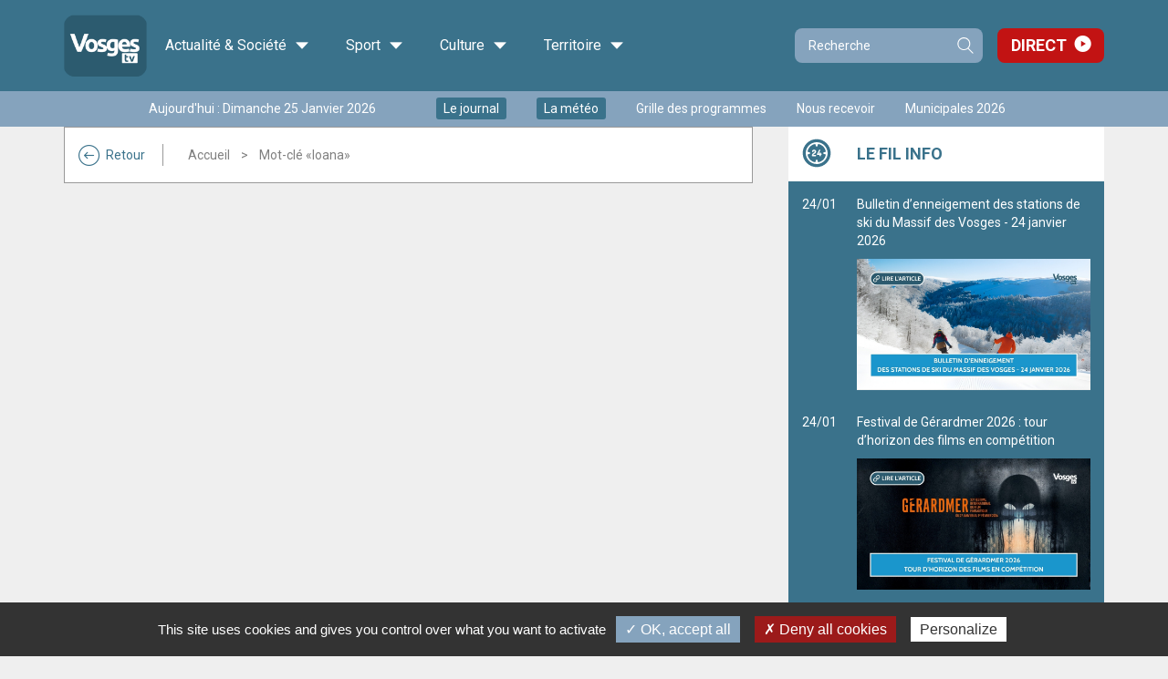

--- FILE ---
content_type: text/html;charset=utf-8
request_url: https://www.vosgestelevision.tv/Tags/Ioana-8349
body_size: 7658
content:
<!DOCTYPE html>
<html lang="fr-FR">
	<head>
		<meta charset="UTF-8" />
		<title>Ioana - VosgesTV</title>
<meta property="og:title" content="Ioana - VosgesTV" />

		<meta http-equiv="X-UA-Compatible" content="IE=edge">
		<meta name="viewport" content="width=device-width, initial-scale=1.0, minimum-scale=1.0, maximum-scale=1.0">
		<meta name='robots' content='noindex' />
		<link rel="alternate" type="application/rss+xml" href="/rss/actus.php" title="" />
		<link rel="shortcut icon" type="image/x-icon" href="/favicon.ico" />
		<link rel="icon" type="image/x-icon" href="/favicon.ico"  />
		<meta name="apple-itunes-app" content="app-id=552014134" />
		<meta name="google-play-app" content="app-id=fr.vosgestelevision.iphone">
		<meta name="google-site-verification" content="MaMEZm8LEUS5ZKFLXD0aPrAchYnyoAMgISeJTXdgE7A" />

		<link href="/styles/style_via.less.css" rel="stylesheet" type="text/css" />
				<link href="https://fonts.googleapis.com/css?family=Roboto:400,500,600,700" rel="stylesheet">
		<!--[if lt IE 9]>
			<script src="//oss.maxcdn.com/html5shiv/3.7.3/html5shiv.min.js"></script>
			<script src="//oss.maxcdn.com/respond/1.4.2/respond.min.js"></script>
		<![endif]-->
				<script src="//code.jquery.com/jquery-1.12.0.min.js"></script>
		<script type="text/javascript">
		var base_url = "";
		</script>
		<script type="text/javascript" src="/scripts/bootstrap.min.js?v2=1"></script>
		<script type="text/javascript" src="/scripts/script.js?v2=1"></script>
		
				<script type="text/javascript" src="/utilities/tarteaucitron/tarteaucitron.js"></script>
		
		<script type="text/javascript">
			tarteaucitron.init({
			"privacyUrl": "", /* Privacy policy url */
			"cookieName": "tarteaucitron", /* Cookie name */
			"orientation": "bottom", /* Banner position (top - bottom) */
			"showAlertSmall": false, /* Show the small banner on bottom right */
			"cookieslist": true, /* Show the cookie list */
			"adblocker": false, /* Show a Warning if an adblocker is detected */
			"AcceptAllCta" : true, /* Show the accept all button when highPrivacy on */
			"highPrivacy": false, /* Disable auto consent */
			"handleBrowserDNTRequest": false, /* If Do Not Track == 1, disallow all */
			"removeCredit": false, /* Remove credit link */
			"moreInfoLink": true, /* Show more info link */
			"useExternalCss": false, /* If false, the tarteaucitron.css file will be loaded */
			//"cookieDomain": ".my-multisite-domaine.fr", /* Shared cookie for multisite */
			"readmoreLink": "/cookiespolicy" /* Change the default readmore link */
			});
		</script>
		<script src="/scripts/spfct_v3_vosgestv.js"></script>

		<!-- BEGIN IAB STUB FOR CMP -->
		<script type="text/javascript">
		"use strict";!function(){var e=function(){var e,t="__tcfapiLocator",a=[],n=window;for(;n;){try{if(n.frames[t]){e=n;break}}catch(e){}if(n===window.top)break;n=n.parent}e||(!function e(){var a=n.document,r=!!n.frames[t];if(!r)if(a.body){var s=a.createElement("iframe");s.style.cssText="display:none",s.name=t,a.body.appendChild(s)}else setTimeout(e,5);return!r}(),n.__tcfapi=function(){for(var e,t=arguments.length,n=new Array(t),r=0;r<t;r++)n[r]=arguments[r];if(!n.length)return a;if("setGdprApplies"===n[0])n.length>3&&2===parseInt(n[1],10)&&"boolean"==typeof n[3]&&(e=n[3],"function"==typeof n[2]&&n[2]("set",!0));else if("ping"===n[0]){var s={gdprApplies:e,cmpLoaded:!1,cmpStatus:"stub"};"function"==typeof n[2]&&n[2](s)}else a.push(n)},n.addEventListener("message",(function(e){var t="string"==typeof e.data,a={};try{a=t?JSON.parse(e.data):e.data}catch(e){}var n=a.__tcfapiCall;n&&window.__tcfapi(n.command,n.version,(function(a,r){var s={__tcfapiReturn:{returnValue:a,success:r,callId:n.callId}};t&&(s=JSON.stringify(s)),e&&e.source&&e.source.postMessage&&e.source.postMessage(s,"*")}),n.parameter)}),!1))};"undefined"!=typeof module?module.exports=e:e()}();
		</script>
		<!-- END IAB STUB -->

		<script type="text/javascript">
		const configSFBXAppConsent = {
			appKey: '3dfcc2b0-f459-4f7b-bb7f-f1922d6b70b6',
			forceGDPRApplies: false,
		}
		</script>
		<script type="text/javascript" src="https://cdn.appconsent.io/loader-clear.js" defer async></script>

		<script async src="https://ads.sportslocalmedia.com/slm.prebid.vosgestelevision.js"></script>

		<style>
			.akcelo-wrapper {
				display: grid;
				place-items: center;
				grid-template-columns: 1fr;
				text-align: center;
				position: relative;
				overflow: hidden;
			}
			.akcelo-wrapper.akcelo-wrapper-label:before {
				content: attr(data-ad-text);
				color: #777777;
				font-size: 11px;
				text-align: center;
				position: absolute;
				width: 100%;
				top: 2px;
			}
			.akcelo-wrapper.akcelo-wrapper-label {
				box-sizing: content-box;
				padding: 20px 0 0;
			}
			.akcelo-placeholder:not(.akcelo-loaded) {
				background-color: #f9f9f9;
				background-clip: content-box;
			}
			.akcelo-placeholder:not(.akcelo-loaded)::after {
				border: 1px solid #696969;
				border-radius: 2px;
				color: #696969;
				content: attr(data-placeholder-text);
				font-size: 11px;
				line-height: 1;
				padding: 3px 4px 1px;
				position: absolute;
				background-color: transparent;
				font-family: Arial,sans-serif;
			}
			.akcelo-video > div:first-child {
				width: 100%;
				position: absolute;
				top: 0;
				bottom: 0;
				left: 0;
				right: 0
			}
			.akcelo-video.akcelo-wrapper-label > div:first-child {
				top: 20px;
			}
			@media (pointer:coarse) {
				.akcelo-wrapper.akcelo-desktop {
					display: none;
				}
			}
			@media (pointer:fine) {
				.akcelo-wrapper.akcelo-mobile {
					display: none;
				}
			}
		</style>
		
	</head>
	
	<body id="vtv" >
		

	<header >

		<div class="top_line" >
			<div class="container" >

			<div class="logo">
				<a class="home-link" href="/">
					<img src="/images/logo_vosgestv.png" alt="Logo Vosges TV">
											<div class="h1 hidden">VosgesTV</div>
										<span class="visible-md">Accueil</span>
				</a>
			</div>
			
			<div class="main-menu" >
				<ul class="menu" ><li class="menu-item categ_1 child-4" ><a>Actualité & Société <i class="icon-ic-down" aria-hidden="true"></i></a><div class="sub-menu-wrapper"><div class="toggler" ></div><ul class="sub-menu" ><li class="theme"><a class="thema categ_1 thema_2 bgcolor">Info</a><ul class="children"><li class="emi" ><a href="/info/info" >Journal</a></li><li class="emi" ><a href="/info/meteo" >Météo</a></li><li class="emi" ><a href="/Info-en-plus" >L'info en +</a></li><li class="emi" ><a href="/info/l-hebdo" >L'hebdo</a></li><li class="emi" ><a href="/info/mag-redac" >Mag de la rédac...</a></li><li class="emi" ><a href="/info/sur-le-vif" >Sur le vif</a></li><li class="emi" ><a href="/info/emissions-speciales" >Evénements </a></li><li class="emi" ><a href="/Info/journalterritoires" >Le Grand journal des territoires </a></li><li class="emi" ><a href="/info/semaine-lorraine" >Une semaine dans le Grand Est</a></li><li class="emi" ><a href="/info/laboruralite" >Laboratoire de la ruralité</a></li><li class="emi" ><a href="/info/retro2024" >Rétrospectives de l'année 2024</a></li><li class="emi" ><a href="/info/retro2025" >Rétrospectives de l'année 2025</a></li></ul></li><li class="theme"><a class="thema categ_1 thema_14 bgcolor">Politique</a><ul class="children"><li class="emi" ><a href="/politique/paroles-d-elu-e" >Paroles d'élu(e)</a></li><li class="emi" ><a href="/politique/legant2024" >Législatives 2024</a></li><li class="emi" ><a href="/politique/legislatives_2022_debats" >Législatives 2022</a></li><li class="emi" ><a href="/politique/debattrimestriel" >Débat trimestriel</a></li></ul></li><li class="theme"><a class="thema categ_1 thema_4 bgcolor">Économie</a><ul class="children"><li class="emi" ><a href="/economie/ecoregion" >Eco Régions</a></li><li class="emi" ><a href="/eco-politique/busin-est" >Busin'est</a></li><li class="emi" ><a href="/economie/objectif_emploi" >Publi-reportage</a></li><li class="emi" ><a href="/economie/BCF" >Business Club de France</a></li></ul></li><li class="theme"><a class="thema categ_1 thema_3 bgcolor">Société</a><ul class="children"><li class="emi" ><a href="/societe/ca-nous-regarde" >Ça nous regarde</a></li><li class="emi" ><a href="/societe/documentaire" >Documentaire</a></li><li class="emi" ><a href="/societe/tout-droit" >Tout droit !</a></li><li class="emi" ><a href="/societe/le-journal-de-l-atelier" >Le journal de l'atelier</a></li><li class="emi" ><a href="/societe/rencontres" >Rencontres</a></li></ul></li></ul></div></li><li class="menu-item categ_2 child-1" ><a>Sport <i class="icon-ic-down" aria-hidden="true"></i></a><div class="sub-menu-wrapper"><div class="toggler" ></div><ul class="sub-menu" ><li class="theme"><a class="thema categ_2 thema_8 bgcolor">Sport</a><ul class="children"><li class="emi" ><a href="/sport/cote-sports" >Côté Sports</a></li><li class="emi" ><a href="/sport/sports-week-end" >Sports week-end</a></li><li class="emi" ><a href="/sport/retransmission" >Retransmission sport.</a></li><li class="emi" ><a href="/sport/merites_sportifs" >Les mérites sportifs</a></li></ul></li></ul></div></li><li class="menu-item categ_3 child-2" ><a>Culture <i class="icon-ic-down" aria-hidden="true"></i></a><div class="sub-menu-wrapper"><div class="toggler" ></div><ul class="sub-menu" ><li class="theme"><a class="thema categ_3 thema_5 bgcolor">Culture</a><ul class="children"><li class="emi" ><a href="/culture/cer" >Courts en régions</a></li><li class="emi" ><a href="/culture/films-a-l-affiche" >Films à l'affiche</a></li><li class="emi" ><a href="/culture/zapc" >Zap culture</a></li><li class="emi" ><a href="/culture/case-a-bulles" >Case à bulles</a></li><li class="emi" ><a href="/culture/dlv" >Des livres et vous</a></li></ul></li><li class="theme"><a class="thema categ_3 thema_6 bgcolor">Divertissement</a><ul class="children"><li class="emi" ><a href="/musique/live" >Spectacle / Concert</a></li><li class="emi" ><a href="/divertissement/dansez" >1, 2, 3 Dansez !</a></li><li class="emi" ><a href="/musique/1-2-3-musette" >1, 2, 3 Musette !</a></li></ul></li></ul></div></li><li class="menu-item categ_4 child-2" ><a>Territoire <i class="icon-ic-down" aria-hidden="true"></i></a><div class="sub-menu-wrapper"><div class="toggler" ></div><ul class="sub-menu" ><li class="theme"><a class="thema categ_4 thema_10 bgcolor">Territoire et Patrimoine</a><ul class="children"><li class="emi" ><a href="/territoire-et-patrimoine/agenda" >Agenda</a></li><li class="emi" ><a href="/territoire/acdv" >Au Cœur du Village</a></li><li class="emi" ><a href="/territoire/adj" >L'atelier du Jardin</a></li><li class="emi" ><a href="/territoire/cvcv" >Ca va chez vous ?</a></li><li class="emi" ><a href="/culture/qu-on-se-le-dise" >Qu'on se le dise</a></li><li class="emi" ><a href="/territoire-et-patrimoine/la-vie-en-vosges" >La Vie en Vosges</a></li><li class="emi" ><a href="/territoire/meditation" >Méditation</a></li><li class="emi" ><a href="/territoire/Sur-Ma-Route" >Sur ma route</a></li><li class="emi" ><a href="/territoire-et-patrimoine/defile-st-nicolas" >Cortège de la Saint Nicolas</a></li><li class="emi" ><a href="/societe/sentez-vous-bien" >Sentez-vous bien</a></li><li class="emi" ><a href="/territoire/DCAA" >Du champ à l'assiette</a></li><li class="emi" ><a href="/territoire/jpe2024" >Journées Européennes du Patrimoine 2024</a></li></ul></li><li class="theme"><a class="thema categ_4 thema_9 bgcolor">Cuisine</a><ul class="children"><li class="emi" ><a href="/cuisine/a-feu-doux" >A feu doux</a></li></ul></li></ul></div></li>					</ul>
				</div>
					

				<form class="search-form compact" role="search" action="/Recherche.html" method="get">
					<div class="input-group">
						<input type="search" name="recherche" class="form-control" placeholder="Recherche">
						<span class="input-group-btn">
							<button type="submit" class="btn btn-primary">Recherche</button>
						</span>
					</div>
				</form>
				<div class="link-direct" >
					<a href="/Direct.html" >Direct</a>
				</div>
			</div>
		</div>

		<div class="second_line hidden-xs" >
			<div class="container" >
				<div class="wrapper">
										<div class="date hidden-sm" >Aujourd'hui : Dimanche 25 Janvier 2026</div>
											<ul class="quick-access no-fluid list-inline" ><li><a href="/info/info" class="enavant"  >Le journal</a></li>
<li><a href="/info/meteo" class="enavant"  >La météo</a></li>
<li><a href="/Grille-programmes.html" class="defaut"  >Grille des programmes</a></li>
<li><a href="https://www.vosgestelevision.tv/Nous-recevoir.html" class="defaut" target="_blank" >Nous recevoir</a></li>
<li><a href="https://www.vosgestelevision.tv/Tags/Municipales-2026-14158" class="defaut" target="_blank" >Municipales 2026</a></li>
</ul>
										
				</div>
			</div>
		</div>

		<div class="slider-menu visible-xs" >
			<ul class="t-menu" >
									<li><a href="/info/info" class="enavant"  >Le journal</a></li>
<li><a href="/info/meteo" class="enavant"  >La météo</a></li>
<li><a href="/Grille-programmes.html" class="defaut"  >Grille des programmes</a></li>

													<li class="active" data-toggle="main" >
						<a href="#" >Les vidéos</a>
					</li>
									<li class="" data-toggle="aside" >
						<a href="#" >Fil info</a>
					</li>
									<li class="" data-toggle="menu" >
						<a href="#" >Les émissions</a>
					</li>
							</ul>
		</div>
	</header>

	<div class="main-area" >
		<div class="overlay" ></div>

				
		<div class="container">
			<div class="main-container ">
				<div class="scroll-wrapper show-main" >
				
					<main class="">
						
													<div class="hidden-xs" >
								<div class="ctnr-breadcrumb  categ_ thema_" >
									<a href="/" class="back-btn visible-lg" ><i class="icon-ic-fleche" aria-hidden="true"></i>Retour</a>
																		<ol class="crumbs" >
									<li><a href="/" >Accueil</a></li><li class="active">Mot-clé &laquo;Ioana&raquo;</li></ol></div></div><div class="p_video categ" >
			<link href="/styles/player_v9_flat.less.css" rel="stylesheet" type="text/css" />
		<script type="text/javascript" src="/hdr_visio/compatibilite_v9.js?v=2"></script>
	
			
		

									<div class="list row">
											<div class="entity col-xs-12 col-sm-8 picture first" >
							<div class='video categ_1 thema_2 primary' >
		<a href="/Info-en-plus/Oiseaux-Nature-Loana-expriment-sur-parc-8SNc7h3XWM.html" class='visuel' style="background-image:url('/dynamic/images/redaction/2023/2023_08/2023_08_sem4/cac_/cleanshot_2023_08_25_at_14_20_44_2x!_960x540!_1!_0x0!_0!_FFFFFF.jpg');" ></a>
		<div class='content' >
			<div class='ddd' >
			<a href="/Info-en-plus/Oiseaux-Nature-Loana-expriment-sur-parc-8SNc7h3XWM.html" ><div class='titre' >Oiseaux Nature et Loana s’expriment sur le parc photovoltaïque de Vittel</div></a>
			
			</div>
			<div class='metas' >
				<a href='/Info-en-plus' class='emi' >L'info en +</a>
				<div class='tags' ><a href="/Tags/Ioana-8349" >Ioana</a> <a href="/Tags/Oiseaux-nature-1140" >Oiseaux nature</a> <a href="/Tags/Photovoltaique-293" >photovoltaïque</a> <a href="/Tags/Vittel-95" >Vittel</a> </div>
			</div>
		</div>
	</div>
						</div>
									</div>
			
					
	
</div>
</main><aside class=" compact"><div class="toggler hidden-xs hidden-lg" >L'actualité en continu<div class="date" >Aujourd'hui : <span>Dimanche 25 Janvier 2026</span></div></div><div class="widgets" >

	<div class="widget filinfo feeds" data-type="filinfo" >
	<div class="title" >Le fil info</div>
	<div class="content" ></div>
</div>

</div>
</aside><div class="emissions-mobile visible-xs" ></div></div></div></div></div><div class="types-blocs" ><a class="left carousel-control" href="#carousel-types" role="button" data-slide="prev"><i class="icon-ic-fleche" aria-hidden="true"></i><span class="sr-only">Slide précédente</span></a><div id="carousel-types" class="carousel slide" ><div class="carousel-inner" role="listbox"><div class="item active"><h4>Les <span class='visible-lg-inline' >articles les</span> <span class='col' >+</span> vus</h4><ul><li><a href="/info/info/Sommet-leur-art-XFjK6o0iiK.html" >Au sommet de leur art</a></li><li><a href="/info/info/Profiter-fond-cnL3kyUvYn.html" >Profiter à fond</a></li><li><a href="/info/info/Incendie-agricole-3fvO0hKK4q.html" >Incendie agricole</a></li><li><a href="/info/info/Vosges-vers-Dogora-n8R0UVzjjy.html" >Des Vosges vers Dogora</a></li><li><a href="/info/info/Vocation-soignant-SItnsLPULB.html" >Vocation : soignant</a></li></ul></div><div class="item "><h4>Les <span class='visible-lg-inline' >articles les</span> <span class='col' >+</span> commentés</h4><ul><li><a href="/Fil-info/Jeu-concours-Gagnez-une-nuit-pour-deux-doTU95qYpy.html" >Jeu concours - Gagnez une nuit pour deux avec petit-déjeuner</a></li><li><a href="/Info-en-plus/Municipales-2026-Saulxures-sur-Moselotte-Patrick-OrlisXSKv2.html" >Municipales 2026 à Saulxures-sur-Moselotte : Patrick Picardo entre en campagne</a></li><li><a href="/politique/paroles-d-elu-e/Paroles-elu-e-Simon-Leclerc-o4eZWcV84X.html" >Paroles d'élu(e) avec Simon Leclerc</a></li><li><a href="/Info-en-plus/Emmanuel-Macron-attendu-Epinal-pour-un-echange-sur-c9c5Zgcl2G.html" >Emmanuel Macron attendu à Épinal pour un échange sur la démocratie et le numérique</a></li><li><a href="/Info-en-plus/Deux-jeunes-Vosgiens-representeront-Vosges-e7mx1xQKgs.html" >Deux jeunes Vosgiens représenteront les Vosges aux WorldSkills Marseille 2025</a></li></ul></div><div class="item "><h4>Les <span class='visible-lg-inline' >articles les</span> <span class='col' >+</span> partagés</h4><ul><li><a href="/info/info/Vosges-vers-Dogora-n8R0UVzjjy.html" >Des Vosges vers Dogora</a></li><li><a href="/societe/ca-nous-regarde/EHPAD-face-defi-vieillissement-aVUbemE4HS.html" >Les EHPAD face au défi du vieillissement</a></li><li><a href="/info/info/Sommet-leur-art-XFjK6o0iiK.html" >Au sommet de leur art</a></li><li><a href="/Info-en-plus/Neige-dans-Vosges-Ferme-girmontoise-donne-son-lait-knzGCbOz1M.html" >Neige dans les Vosges, la Ferme girmontoise donne son lait bio pour éviter le gaspillage</a></li><li><a href="/info/info/Quand-montagnes-sonnent-b8jR21wPzm.html" >Quand les montagnes sonnent...</a></li></ul></div></div></div><a class="right carousel-control" href="#carousel-types" role="button" data-slide="next"><i class="icon-ic-fleche" aria-hidden="true"></i><span class="sr-only">Slide suivante</span></a></div><footer><div class="mega-f"><div class="container"><div class="row"><div class="col-xs-12 col-sm-6 col-lg-3"><div class="newsletter"><h2>Abonnez-vous à notre</br>newsletter</h2><a href="https://7df69fb8.sibforms.com/serve/[base64]" class="btn btn-primary" >Je m'inscris</a></div></div><div class="col-xs-12 col-sm-6 col-lg-2"><h3>Suivez-nous</h3><ul class="socials" ><li><a href="https://fr.linkedin.com/company/vosgestv" class="linkedin" target="_blank" ><span>Linkedin</span></a></li>
<li><a href="https://www.youtube.com/@vosgestelevision" class="youtube" target="_blank" ><span>Youtube</span></a></li>
<li><a href="https://www.facebook.com/vosgestelevision/" class="facebook" target="_blank" ><span>Facebook</span></a></li>
<li><a href="https://www.instagram.com/vosgestv/" class="instagram" target="_blank" ><span>Instagram</span></a></li>
<li><a href="https://www.tiktok.com/@vosgestelevision?lang=fr" class="tiktok" target="_blank" ><span>Tiktok</span></a></li>
<li><a href="https://www.threads.com/@vosgestv" class="threads" target="_blank" ><span>Threads</span></a></li>
<li><a href="https://bsky.app/profile/vosgestv.bsky.social" class="bluesky" target="_blank" ><span>Bluesky</span></a></li>
</ul></div><div class="col-xs-12 col-sm-4 col-lg-2"><h3>Infos générales</h3><ul class="publi" ><li><a href="/Presentation.html" class="apropos"  ><span>A propos de Vosges&nbsp;Télévision</span></a></li>
<li><a href="/Equipe.html" class="equipe"  ><span>L'équipe</span></a></li>
<li><a href="/Nous-recevoir.html" class="recevoir"  ><span>Nous recevoir</span></a></li>
<li><a href="https://www.vosgestelevision.tv/Prestations.html" class="prestation" target="_blank" ><span>Prestations</span></a></li>
<li><a href="/Contact.html" class="contact"  ><span>Contact</span></a></li>
</ul></div><div class="col-xs-12 col-sm-4 col-lg-3"><div class="apps" ><h3>Téléchargez notre application</h3><div class="wrapper"><a class="ios" href="http://itunes.apple.com/us/app/vosges-tv/id552014134?l=fr&ls=1&mt=8" target="_blank" ><img src="/images/apple.png" alt="Apple App Store" /><span class="sr-only" >Application Vosges TV pour iOS</span></a><a class="android" href="https://play.google.com/store/apps/details?id=fr.vosgestelevision.iphone" target="_blank" ><img src="/images/google.png" alt="Google Play" /><span class="sr-only" >Application Vosges TV pour Android</span></a></div></div><div><h3>Consultez les archives</h3><p>Retrouvez toutes les archives d'Images Plus de 1990 à 2007 sur :</p><a href="https://www.archives-imagesplus.tv/" target="_blank">www.archives-imagesplus.tv</a></div></div><div class="col-xs-12 col-sm-4 col-lg-2"><div class="participer" ><a href="/Participer" class="btn btn-primary" aria-label="Participer à Vosges Télévision"><i class="icon-Group" aria-hidden="true"></i> Participer à Vosges Télévision</a></div><div class="member" ><a href="/Connexion.html" class="btn btn-primary" aria-label="Se connecter"><i class="icon-key-1" aria-hidden="true"></i> Se connecter</a></div></div></div></div></div><div class="micro-f" ><div class="container"><div class="wrapper"><ul class="links list-inline" ><li><a href="/Publicite.html" class="defaut"  >Publicité</a></li>
<li><a href="/Partenaires.html" class="defaut"  >Partenaires</a></li>
<li><a href="/Mentions-legales.html" class="defaut"  >Mentions légales</a></li>
<li><a href="/Plan-site.html" class="defaut"  >Plan du site</a></li>
<li><a href="/CGU.html" class="defaut"  >CGU</a></li>
<li><a href="/Politique-confidentialite.html">Politique de confidentialité</a></li><li id="rgpd-mgr"><a href="#">Cookies</a></li></ul><div class="kd"><a href="http://www.kardham-digital.com/" target="_blank" ><img src='/images/logo_kd.png' class='logo_kd_footer' alt='Logo Kardham Digital' /><span class='copyfooter'> &copy; 2025</span></a></div></div></div></div></footer>
		
		<script>
			tarteaucitron.user.gtagUa = 'G-TPEH72593P';
			tarteaucitron.user.gtagMore = function () { /* add here your optionnal _ga.push() */ };
			(tarteaucitron.job = tarteaucitron.job || []).push('gtag');
	  		// (tarteaucitron.job = tarteaucitron.job || []).push('recaptcha');
			(tarteaucitron.job = tarteaucitron.job || []).push('facebook');

			tarteaucitron.services.metricool = {
				"key": "metricool",
				"type": "analytic",
				"name": "Metricool",
				"uri": "https://metricool.com/fr/politique-de-cookies/",
				"needConsent": true,
				"cookies": ['_mcool-a-clientd', '_mcool-att-0'],
				"js": function () {
					"use strict";
					tarteaucitron.addScript('https://tracker.metricool.com/resources/be.js', '', function () {
						beTracker.t({hash:"43c975ca2e56ced46d4afe5ca2878815"})
					});
				}
			};
			(tarteaucitron.job = tarteaucitron.job || []).push('metricool');
			// function loadScript(a){var b=document.getElementsByTagName("head")[0],c=document.createElement("script");c.type="text/javascript",c.src="https://tracker.metricool.com/resources/be.js",c.onreadystatechange=a,c.onload=a,b.appendChild(c)}loadScript(function(){beTracker.t({hash:"43c975ca2e56ced46d4afe5ca2878815"})});
		</script>
		<script type="text/javascript">sp_track();</script>
		
	</body>
</html>


--- FILE ---
content_type: text/html; charset=UTF-8
request_url: https://www.vosgestelevision.tv/ajax/feed_socials.php?type=filinfo
body_size: 1395
content:
{"0_20260124-104145":{"type":"filinfo","date":"24\/01","text":"Bulletin d\u2019enneigement des stations de ski du Massif des Vosges - 24 janvier 2026","desc":"","image":"https:\/\/www.vosgestelevision.tv\/dynamic\/images\/redaction\/2026\/2026_01\/2026_01_sem4\/cac_\/bulletin24!_960x540!_1!_0x0!_0!_FFFFFF.jpg","sticky":"0","url":"https:\/\/www.vosgestelevision.tv\/Fil-info\/Bulletin-enneigement-stations-ski-Massif-lurnAPAKqD.html"},"0_20260124-073503":{"type":"filinfo","date":"24\/01","text":"Festival de G\u00e9rardmer 2026 : tour d\u2019horizon des films en comp\u00e9tition","desc":"","image":"https:\/\/www.vosgestelevision.tv\/dynamic\/images\/redaction\/2026\/2026_01\/2026_01_sem4\/cac_\/filmcompetgerardmer!_960x540!_1!_0x0!_0!_FFFFFF.jpg","sticky":"0","url":"https:\/\/www.vosgestelevision.tv\/Fil-info\/Festival-Gerardmer-2026-tour-horizon-films-en-cq0IBvoEMf.html"},"0_20260123-150009":{"type":"filinfo","date":"23\/01","text":"Pouvoir d\u2019achat : Daniel Gremillet alerte sur l\u2019avenir productif de la France","desc":"","image":"https:\/\/www.vosgestelevision.tv\/dynamic\/images\/redaction\/2026\/2026_01\/2026_01_sem3\/cac_\/gremilletachat!_960x540!_1!_0x0!_0!_FFFFFF.jpg","sticky":"0","url":"https:\/\/www.vosgestelevision.tv\/Fil-info\/Pouvoir-achat-Daniel-Gremillet-alerte-sur-avenir-XO4ImGMuEy.html"},"0_20260123-145434":{"type":"filinfo","date":"23\/01","text":"Urgences du centre hospitalier de Remiremont suspendues le samedi 24 janvier","desc":"","image":"https:\/\/www.vosgestelevision.tv\/dynamic\/images\/redaction\/2026\/2026_01\/2026_01_sem3\/cac_\/hopital!_960x540!_1!_0x0!_0!_FFFFFF.jpg","sticky":"0","url":"https:\/\/www.vosgestelevision.tv\/Fil-info\/Urgences-centre-hospitalier-Remiremont-suspendues-DswFCs1qy0.html"},"0_20260123-103027":{"type":"filinfo","date":"23\/01","text":"Festival de G\u00e9rardmer 2026, une immersion gratuite dans tous les univers du fantastique","desc":"","image":"https:\/\/www.vosgestelevision.tv\/dynamic\/images\/redaction\/2026\/2026_01\/2026_01_sem3\/cac_\/gerardmeranimation!_960x540!_1!_0x0!_0!_FFFFFF.jpg","sticky":"0","url":"https:\/\/www.vosgestelevision.tv\/Fil-info\/Festival-Gerardmer-2026-une-immersion-gratuite-dans-MbZWjkeoKu.html"},"0_20260123-100933":{"type":"filinfo","date":"23\/01","text":"Bulletin d\u2019enneigement des stations de ski du Massif des Vosges - 23 janvier 2026","desc":"","image":"https:\/\/www.vosgestelevision.tv\/dynamic\/images\/redaction\/2026\/2026_01\/2026_01_sem3\/cac_\/bulletin23!_960x540!_1!_0x0!_0!_FFFFFF.jpg","sticky":"0","url":"https:\/\/www.vosgestelevision.tv\/Fil-info\/Bulletin-enneigement-stations-ski-Massif-IDMlKuiifa.html"},"0_20260122-163226":{"type":"filinfo","date":"22\/01","text":"Municipales 2026 : la liste Dompierre Autrement d\u00e9voile sa vision du village","desc":"","image":"https:\/\/www.vosgestelevision.tv\/dynamic\/images\/redaction\/2026\/2026_01\/2026_01_sem3\/cac_\/dompierre!_960x540!_1!_0x0!_0!_FFFFFF.jpg","sticky":"0","url":"https:\/\/www.vosgestelevision.tv\/Fil-info\/Municipales-2026-liste-Dompierre-Autrement-devoile-sa-OBnKshnqw6.html"},"0_20260122-131103":{"type":"filinfo","date":"22\/01","text":"Municipales 2026 : Didier Houot brigue un troisi\u00e8me mandat \u00e0 Vagney","desc":"","image":"https:\/\/www.vosgestelevision.tv\/dynamic\/images\/redaction\/2026\/2026_01\/2026_01_sem3\/cac_\/vagneymairedidier!_960x540!_1!_0x0!_0!_FFFFFF.jpg","sticky":"0","url":"https:\/\/www.vosgestelevision.tv\/Fil-info\/Municipales-2026-Didier-Houot-brigue-un-troisieme-mandat-4x7xudrey2.html"},"0_20260122-125952":{"type":"filinfo","date":"22\/01","text":"Municipales 2026 \u00e0 Dinoz\u00e9, Wilfrid Grandmaire sollicite un nouveau mandat","desc":"","image":"https:\/\/www.vosgestelevision.tv\/dynamic\/images\/redaction\/2026\/2026_01\/2026_01_sem3\/cac_\/dinozev2!_960x540!_1!_0x0!_0!_FFFFFF.jpg","sticky":"0","url":"https:\/\/www.vosgestelevision.tv\/Fil-info\/Municipales-2026-Dinoze-Wilfrid-Grandmaire-sollicite-un-rXNkUV0KcI.html"},"0_20260122-110357":{"type":"filinfo","date":"22\/01","text":"La ligne Nancy\u2013Contrex\u00e9ville entre en chantier, lancement officiel des travaux \u00e0 Mirecourt","desc":"","image":"https:\/\/www.vosgestelevision.tv\/dynamic\/images\/redaction\/2026\/2026_01\/2026_01_sem3\/cac_\/trainmirecourt!_960x540!_1!_0x0!_0!_FFFFFF.jpg","sticky":"0","url":"https:\/\/www.vosgestelevision.tv\/Fil-info\/Ligne-Nancy-Contrexeville-entre-en-chantier-lancement-VIVXhacK1Q.html"},"0_20260122-103445":{"type":"filinfo","date":"22\/01","text":"Deux grands rendez-vous culturels fin janvier \u00e0 Thaon-les-Vosges","desc":"","image":"https:\/\/www.vosgestelevision.tv\/dynamic\/images\/redaction\/2026\/2026_01\/2026_01_sem3\/cac_\/celinethaon!_960x540!_1!_0x0!_0!_FFFFFF.jpg","sticky":"0","url":"https:\/\/www.vosgestelevision.tv\/Fil-info\/Deux-grands-rendez-vous-culturels-fin-janvier-9AR2xoqFVM.html"},"0_20260122-100757":{"type":"filinfo","date":"22\/01","text":"Bulletin d\u2019enneigement des stations de ski du Massif des Vosges - 22 janvier 2026","desc":"","image":"https:\/\/www.vosgestelevision.tv\/dynamic\/images\/redaction\/2026\/2026_01\/2026_01_sem3\/cac_\/bulletin22!_960x540!_1!_0x0!_0!_FFFFFF.jpg","sticky":"0","url":"https:\/\/www.vosgestelevision.tv\/Fil-info\/Bulletin-enneigement-stations-ski-Massif-K6KJa2ne9u.html"},"0_20260122-071650":{"type":"filinfo","date":"22\/01","text":"Le Festival de G\u00e9rardmer rend hommage \u00e0 Olga Kurylenko","desc":"","image":"https:\/\/www.vosgestelevision.tv\/dynamic\/images\/redaction\/2026\/2026_01\/2026_01_sem3\/cac_\/festori!_960x540!_1!_0x0!_0!_FFFFFF.jpg","sticky":"0","url":"https:\/\/www.vosgestelevision.tv\/Fil-info\/Festival-Gerardmer-rend-hommage-Olga-Kurylenko-Zq0oJKMHID.html"},"0_20260121-185440":{"type":"filinfo","date":"21\/01","text":"Incendie d'un corps de ferme \u00e0 Girecourt-sur-Durbion","desc":"","image":"https:\/\/www.vosgestelevision.tv\/dynamic\/images\/redaction\/2026\/2026_01\/2026_01_sem3\/cac_\/incendie_girecourt!_960x540!_1!_0x0!_0!_FFFFFF.jpg","sticky":"0","url":"https:\/\/www.vosgestelevision.tv\/Fil-info\/Incendie-un-corps-ferme-Girecourt-sur-Durbion-WcxI0W7Rox.html"},"0_20260121-163759":{"type":"filinfo","date":"21\/01","text":"Jeu concours - Gagnez une nuit pour deux avec petit-d\u00e9jeuner","desc":"","image":"https:\/\/www.vosgestelevision.tv\/dynamic\/images\/redaction\/2026\/2026_01\/2026_01_sem3\/cac_\/residenceconcours!_960x540!_1!_0x0!_0!_FFFFFF.jpg","sticky":"0","url":"https:\/\/www.vosgestelevision.tv\/Fil-info\/Jeu-concours-Gagnez-une-nuit-pour-deux-doTU95qYpy.html"},"0_20260121-105526":{"type":"filinfo","date":"21\/01","text":"Agression sexuelle pr\u00e9sum\u00e9e \u00e0 l\u2019h\u00f4pital de Saint-Di\u00e9-des-Vosges : la r\u00e9action de la direction","desc":"","image":"https:\/\/www.vosgestelevision.tv\/dynamic\/images\/redaction\/2026\/2026_01\/2026_01_sem3\/cac_\/agressionstdie!_960x540!_1!_0x0!_0!_FFFFFF.jpg","sticky":"0","url":"https:\/\/www.vosgestelevision.tv\/Fil-info\/Agression-sexuelle-presumee-hopital-AsF0xlIDA7.html"}}